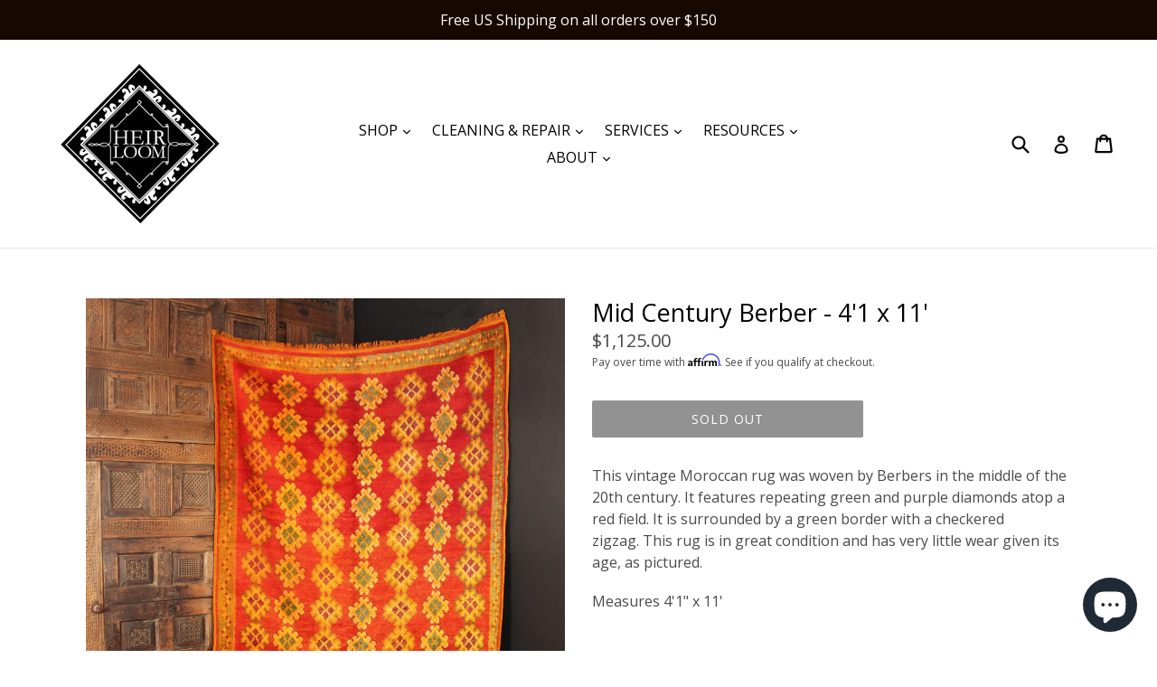

--- FILE ---
content_type: text/javascript; charset=utf-8
request_url: https://www.heirloombk.com/products/vintage-berber-rug-41-x-11.js
body_size: 952
content:
{"id":121779879961,"title":"Mid Century Berber - 4'1 x 11'","handle":"vintage-berber-rug-41-x-11","description":"\u003cp\u003eThis vintage Moroccan rug was woven by Berbers in the middle of the 20th century. It features repeating green and purple diamonds atop a red field. It is surrounded by a green border with a checkered zigzag. This rug is in great condition and has very little wear given its age, as pictured. \u003c\/p\u003e\n\u003cp\u003eMeasures 4'1\" x 11'\u003c\/p\u003e\n\u003cp\u003e \u003c\/p\u003e\n\u003cp\u003eBK452\u003c\/p\u003e","published_at":"2017-11-17T17:20:36-05:00","created_at":"2017-11-17T17:23:01-05:00","vendor":"HEIRLOOM","type":"","tags":[],"price":112500,"price_min":112500,"price_max":112500,"available":false,"price_varies":false,"compare_at_price":null,"compare_at_price_min":0,"compare_at_price_max":0,"compare_at_price_varies":false,"variants":[{"id":1106557239321,"title":"Default Title","option1":"Default Title","option2":null,"option3":null,"sku":"BK452","requires_shipping":true,"taxable":true,"featured_image":null,"available":false,"name":"Mid Century Berber - 4'1 x 11'","public_title":null,"options":["Default Title"],"price":112500,"weight":0,"compare_at_price":null,"inventory_management":"shopify","barcode":"","requires_selling_plan":false,"selling_plan_allocations":[]}],"images":["\/\/cdn.shopify.com\/s\/files\/1\/1965\/6737\/products\/IMG_6057.JPG?v=1529864530","\/\/cdn.shopify.com\/s\/files\/1\/1965\/6737\/products\/IMG_6383.JPG?v=1529864530","\/\/cdn.shopify.com\/s\/files\/1\/1965\/6737\/products\/IMG_6387.JPG?v=1529864530","\/\/cdn.shopify.com\/s\/files\/1\/1965\/6737\/products\/IMG_6062.JPG?v=1529864530","\/\/cdn.shopify.com\/s\/files\/1\/1965\/6737\/products\/IMG_6391.JPG?v=1529864530"],"featured_image":"\/\/cdn.shopify.com\/s\/files\/1\/1965\/6737\/products\/IMG_6057.JPG?v=1529864530","options":[{"name":"Title","position":1,"values":["Default Title"]}],"url":"\/products\/vintage-berber-rug-41-x-11","media":[{"alt":null,"id":658708398155,"position":1,"preview_image":{"aspect_ratio":0.714,"height":4027,"width":2876,"src":"https:\/\/cdn.shopify.com\/s\/files\/1\/1965\/6737\/products\/IMG_6057.JPG?v=1529864530"},"aspect_ratio":0.714,"height":4027,"media_type":"image","src":"https:\/\/cdn.shopify.com\/s\/files\/1\/1965\/6737\/products\/IMG_6057.JPG?v=1529864530","width":2876},{"alt":null,"id":658708430923,"position":2,"preview_image":{"aspect_ratio":1.4,"height":3456,"width":4838,"src":"https:\/\/cdn.shopify.com\/s\/files\/1\/1965\/6737\/products\/IMG_6383.JPG?v=1529864530"},"aspect_ratio":1.4,"height":3456,"media_type":"image","src":"https:\/\/cdn.shopify.com\/s\/files\/1\/1965\/6737\/products\/IMG_6383.JPG?v=1529864530","width":4838},{"alt":null,"id":658708856907,"position":3,"preview_image":{"aspect_ratio":1.4,"height":3456,"width":4838,"src":"https:\/\/cdn.shopify.com\/s\/files\/1\/1965\/6737\/products\/IMG_6387.JPG?v=1529864530"},"aspect_ratio":1.4,"height":3456,"media_type":"image","src":"https:\/\/cdn.shopify.com\/s\/files\/1\/1965\/6737\/products\/IMG_6387.JPG?v=1529864530","width":4838},{"alt":null,"id":658708824139,"position":4,"preview_image":{"aspect_ratio":1.4,"height":3456,"width":4838,"src":"https:\/\/cdn.shopify.com\/s\/files\/1\/1965\/6737\/products\/IMG_6062.JPG?v=1529864530"},"aspect_ratio":1.4,"height":3456,"media_type":"image","src":"https:\/\/cdn.shopify.com\/s\/files\/1\/1965\/6737\/products\/IMG_6062.JPG?v=1529864530","width":4838},{"alt":null,"id":658708889675,"position":5,"preview_image":{"aspect_ratio":1.4,"height":3456,"width":4838,"src":"https:\/\/cdn.shopify.com\/s\/files\/1\/1965\/6737\/products\/IMG_6391.JPG?v=1529864530"},"aspect_ratio":1.4,"height":3456,"media_type":"image","src":"https:\/\/cdn.shopify.com\/s\/files\/1\/1965\/6737\/products\/IMG_6391.JPG?v=1529864530","width":4838}],"requires_selling_plan":false,"selling_plan_groups":[]}